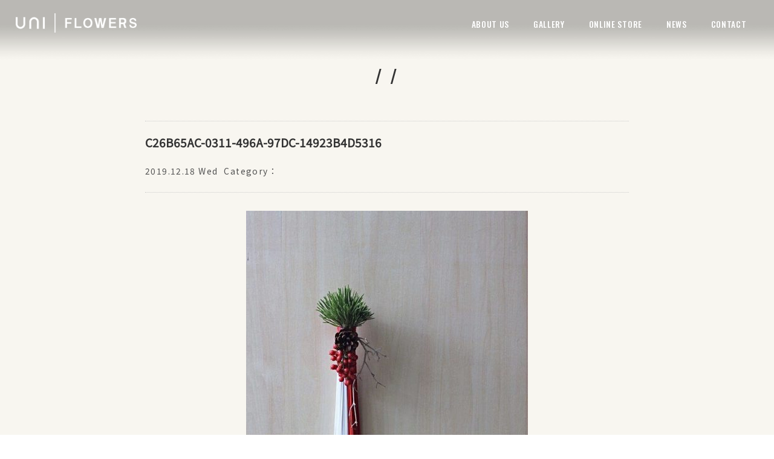

--- FILE ---
content_type: text/html; charset=UTF-8
request_url: https://www.uni-flowers.jp/news/544/attachment/c26b65ac-0311-496a-97dc-14923b4d5316/
body_size: 5481
content:
<!DOCTYPE html>
<html>
<head>
<meta charset="UTF-8" />

<meta name="viewport" content="width=device-width,user-scalable=no" />
<meta name="google-site-verification" content="lckMwAtv4qNRKDqJSoFnWg1elxDQyF2JmuZjwrIPcMU" />
<link rel="icon" href="https://www.uni-flowers.jp/wp01/wp-content/themes/uni01/img/favicon.ico" type="image/x-icon" />
<link rel="shortcut icon" type="image/x-icon" href="https://www.uni-flowers.jp/wp01/wp-content/themes/uni01/img/favicon.ico" />
<link rel="stylesheet" href="https://www.uni-flowers.jp/wp01/wp-content/themes/uni01/style.css">
	<!-- style & jQuery 分岐-->
	 	<link rel="stylesheet" href="https://www.uni-flowers.jp/wp01/wp-content/themes/uni01/css/topics.css">
		<!-- jQuery-->
<script src="https://www.uni-flowers.jp/wp01/wp-content/themes/uni01/js/jquery.min.js"></script>
<script src="https://www.uni-flowers.jp/wp01/wp-content/themes/uni01/js/common.js"></script>
<script src="https://www.uni-flowers.jp/wp01/wp-content/themes/uni01/js/script.js"></script>
<script src="https://www.uni-flowers.jp/wp01/wp-content/themes/uni01/js/map.js"></script>
<script src="https://www.uni-flowers.jp/wp01/wp-content/themes/uni01/js/jquery.fancybox.js"></script>
<script src="https://www.uni-flowers.jp/wp01/wp-content/themes/uni01/js/drawer.js"></script>
<script src="https://www.uni-flowers.jp/wp01/wp-content/themes/uni01/js/iscroll.min.js"></script>
<script src="https://www.uni-flowers.jp/wp01/wp-content/themes/uni01/js/dropdown.min.js"></script>
<script src="https://www.uni-flowers.jp/wp01/wp-content/themes/uni01/js/slick.js"></script>
<script src="https://www.uni-flowers.jp/wp01/wp-content/themes/uni01/js/wow.js"></script>	
<script src="https://www.uni-flowers.jp/wp01/wp-content/themes/uni01/js/jquery.matchHeight.js"></script>	
<script>
	new WOW().init();
</script>
<!--[if lt IE 9]>
  <script src="https://www.uni-flowers.jp/wp01/wp-content/themes/uni01/js/html5.js"></script>
  <script src="https://www.uni-flowers.jp/wp01/wp-content/themes/uni01/js/IE9.js"></script>
  <script src="https://www.uni-flowers.jp/wp01/wp-content/themes/uni01/js/css3-mediaqueries.js"></script>
<![endif]-->

		<!-- All in One SEO 4.5.4 - aioseo.com -->
		<title>C26B65AC-0311-496A-97DC-14923B4D5316 | UNI-FLOWERS</title>
		<meta name="robots" content="max-image-preview:large" />
		<link rel="canonical" href="https://www.uni-flowers.jp/news/544/attachment/c26b65ac-0311-496a-97dc-14923b4d5316/" />
		<meta name="generator" content="All in One SEO (AIOSEO) 4.5.4" />
		<meta property="og:locale" content="ja_JP" />
		<meta property="og:site_name" content="UNI-FLOWERS | FLORIST &quot;KAZUHIRO SUGIMOTO&quot; OFFICIAL SITE" />
		<meta property="og:type" content="article" />
		<meta property="og:title" content="C26B65AC-0311-496A-97DC-14923B4D5316 | UNI-FLOWERS" />
		<meta property="og:url" content="https://www.uni-flowers.jp/news/544/attachment/c26b65ac-0311-496a-97dc-14923b4d5316/" />
		<meta property="article:published_time" content="2019-12-18T11:35:52+00:00" />
		<meta property="article:modified_time" content="2019-12-18T11:35:52+00:00" />
		<meta name="twitter:card" content="summary_large_image" />
		<meta name="twitter:title" content="C26B65AC-0311-496A-97DC-14923B4D5316 | UNI-FLOWERS" />
		<meta name="google" content="nositelinkssearchbox" />
		<script type="application/ld+json" class="aioseo-schema">
			{"@context":"https:\/\/schema.org","@graph":[{"@type":"BreadcrumbList","@id":"https:\/\/www.uni-flowers.jp\/news\/544\/attachment\/c26b65ac-0311-496a-97dc-14923b4d5316\/#breadcrumblist","itemListElement":[{"@type":"ListItem","@id":"https:\/\/www.uni-flowers.jp\/#listItem","position":1,"name":"\u5bb6","item":"https:\/\/www.uni-flowers.jp\/","nextItem":"https:\/\/www.uni-flowers.jp\/news\/544\/attachment\/c26b65ac-0311-496a-97dc-14923b4d5316\/#listItem"},{"@type":"ListItem","@id":"https:\/\/www.uni-flowers.jp\/news\/544\/attachment\/c26b65ac-0311-496a-97dc-14923b4d5316\/#listItem","position":2,"name":"C26B65AC-0311-496A-97DC-14923B4D5316","previousItem":"https:\/\/www.uni-flowers.jp\/#listItem"}]},{"@type":"ItemPage","@id":"https:\/\/www.uni-flowers.jp\/news\/544\/attachment\/c26b65ac-0311-496a-97dc-14923b4d5316\/#itempage","url":"https:\/\/www.uni-flowers.jp\/news\/544\/attachment\/c26b65ac-0311-496a-97dc-14923b4d5316\/","name":"C26B65AC-0311-496A-97DC-14923B4D5316 | UNI-FLOWERS","inLanguage":"ja","isPartOf":{"@id":"https:\/\/www.uni-flowers.jp\/#website"},"breadcrumb":{"@id":"https:\/\/www.uni-flowers.jp\/news\/544\/attachment\/c26b65ac-0311-496a-97dc-14923b4d5316\/#breadcrumblist"},"author":{"@id":"https:\/\/www.uni-flowers.jp\/author\/kazuhirosugimoto\/#author"},"creator":{"@id":"https:\/\/www.uni-flowers.jp\/author\/kazuhirosugimoto\/#author"},"datePublished":"2019-12-18T20:35:52+09:00","dateModified":"2019-12-18T20:35:52+09:00"},{"@type":"Organization","@id":"https:\/\/www.uni-flowers.jp\/#organization","name":"UNI-FLOWERS","url":"https:\/\/www.uni-flowers.jp\/"},{"@type":"Person","@id":"https:\/\/www.uni-flowers.jp\/author\/kazuhirosugimoto\/#author","url":"https:\/\/www.uni-flowers.jp\/author\/kazuhirosugimoto\/","name":"kazuhiroSugimoto","image":{"@type":"ImageObject","@id":"https:\/\/www.uni-flowers.jp\/news\/544\/attachment\/c26b65ac-0311-496a-97dc-14923b4d5316\/#authorImage","url":"https:\/\/secure.gravatar.com\/avatar\/bf4ad82b91c6764dbcf577202a1bd098?s=96&d=mm&r=g","width":96,"height":96,"caption":"kazuhiroSugimoto"}},{"@type":"WebSite","@id":"https:\/\/www.uni-flowers.jp\/#website","url":"https:\/\/www.uni-flowers.jp\/","name":"UNI-FLOWERS","description":"FLORIST \"KAZUHIRO SUGIMOTO\" OFFICIAL SITE","inLanguage":"ja","publisher":{"@id":"https:\/\/www.uni-flowers.jp\/#organization"}}]}
		</script>
		<!-- All in One SEO -->

<link rel="alternate" type="application/rss+xml" title="UNI-FLOWERS &raquo; C26B65AC-0311-496A-97DC-14923B4D5316 のコメントのフィード" href="https://www.uni-flowers.jp/news/544/attachment/c26b65ac-0311-496a-97dc-14923b4d5316/feed/" />
<link rel='stylesheet' id='wp-block-library-css' href='https://www.uni-flowers.jp/wp01/wp-includes/css/dist/block-library/style.min.css?ver=6.3.7' type='text/css' media='all' />
<style id='classic-theme-styles-inline-css' type='text/css'>
/*! This file is auto-generated */
.wp-block-button__link{color:#fff;background-color:#32373c;border-radius:9999px;box-shadow:none;text-decoration:none;padding:calc(.667em + 2px) calc(1.333em + 2px);font-size:1.125em}.wp-block-file__button{background:#32373c;color:#fff;text-decoration:none}
</style>
<style id='global-styles-inline-css' type='text/css'>
body{--wp--preset--color--black: #000000;--wp--preset--color--cyan-bluish-gray: #abb8c3;--wp--preset--color--white: #ffffff;--wp--preset--color--pale-pink: #f78da7;--wp--preset--color--vivid-red: #cf2e2e;--wp--preset--color--luminous-vivid-orange: #ff6900;--wp--preset--color--luminous-vivid-amber: #fcb900;--wp--preset--color--light-green-cyan: #7bdcb5;--wp--preset--color--vivid-green-cyan: #00d084;--wp--preset--color--pale-cyan-blue: #8ed1fc;--wp--preset--color--vivid-cyan-blue: #0693e3;--wp--preset--color--vivid-purple: #9b51e0;--wp--preset--gradient--vivid-cyan-blue-to-vivid-purple: linear-gradient(135deg,rgba(6,147,227,1) 0%,rgb(155,81,224) 100%);--wp--preset--gradient--light-green-cyan-to-vivid-green-cyan: linear-gradient(135deg,rgb(122,220,180) 0%,rgb(0,208,130) 100%);--wp--preset--gradient--luminous-vivid-amber-to-luminous-vivid-orange: linear-gradient(135deg,rgba(252,185,0,1) 0%,rgba(255,105,0,1) 100%);--wp--preset--gradient--luminous-vivid-orange-to-vivid-red: linear-gradient(135deg,rgba(255,105,0,1) 0%,rgb(207,46,46) 100%);--wp--preset--gradient--very-light-gray-to-cyan-bluish-gray: linear-gradient(135deg,rgb(238,238,238) 0%,rgb(169,184,195) 100%);--wp--preset--gradient--cool-to-warm-spectrum: linear-gradient(135deg,rgb(74,234,220) 0%,rgb(151,120,209) 20%,rgb(207,42,186) 40%,rgb(238,44,130) 60%,rgb(251,105,98) 80%,rgb(254,248,76) 100%);--wp--preset--gradient--blush-light-purple: linear-gradient(135deg,rgb(255,206,236) 0%,rgb(152,150,240) 100%);--wp--preset--gradient--blush-bordeaux: linear-gradient(135deg,rgb(254,205,165) 0%,rgb(254,45,45) 50%,rgb(107,0,62) 100%);--wp--preset--gradient--luminous-dusk: linear-gradient(135deg,rgb(255,203,112) 0%,rgb(199,81,192) 50%,rgb(65,88,208) 100%);--wp--preset--gradient--pale-ocean: linear-gradient(135deg,rgb(255,245,203) 0%,rgb(182,227,212) 50%,rgb(51,167,181) 100%);--wp--preset--gradient--electric-grass: linear-gradient(135deg,rgb(202,248,128) 0%,rgb(113,206,126) 100%);--wp--preset--gradient--midnight: linear-gradient(135deg,rgb(2,3,129) 0%,rgb(40,116,252) 100%);--wp--preset--font-size--small: 13px;--wp--preset--font-size--medium: 20px;--wp--preset--font-size--large: 36px;--wp--preset--font-size--x-large: 42px;--wp--preset--spacing--20: 0.44rem;--wp--preset--spacing--30: 0.67rem;--wp--preset--spacing--40: 1rem;--wp--preset--spacing--50: 1.5rem;--wp--preset--spacing--60: 2.25rem;--wp--preset--spacing--70: 3.38rem;--wp--preset--spacing--80: 5.06rem;--wp--preset--shadow--natural: 6px 6px 9px rgba(0, 0, 0, 0.2);--wp--preset--shadow--deep: 12px 12px 50px rgba(0, 0, 0, 0.4);--wp--preset--shadow--sharp: 6px 6px 0px rgba(0, 0, 0, 0.2);--wp--preset--shadow--outlined: 6px 6px 0px -3px rgba(255, 255, 255, 1), 6px 6px rgba(0, 0, 0, 1);--wp--preset--shadow--crisp: 6px 6px 0px rgba(0, 0, 0, 1);}:where(.is-layout-flex){gap: 0.5em;}:where(.is-layout-grid){gap: 0.5em;}body .is-layout-flow > .alignleft{float: left;margin-inline-start: 0;margin-inline-end: 2em;}body .is-layout-flow > .alignright{float: right;margin-inline-start: 2em;margin-inline-end: 0;}body .is-layout-flow > .aligncenter{margin-left: auto !important;margin-right: auto !important;}body .is-layout-constrained > .alignleft{float: left;margin-inline-start: 0;margin-inline-end: 2em;}body .is-layout-constrained > .alignright{float: right;margin-inline-start: 2em;margin-inline-end: 0;}body .is-layout-constrained > .aligncenter{margin-left: auto !important;margin-right: auto !important;}body .is-layout-constrained > :where(:not(.alignleft):not(.alignright):not(.alignfull)){max-width: var(--wp--style--global--content-size);margin-left: auto !important;margin-right: auto !important;}body .is-layout-constrained > .alignwide{max-width: var(--wp--style--global--wide-size);}body .is-layout-flex{display: flex;}body .is-layout-flex{flex-wrap: wrap;align-items: center;}body .is-layout-flex > *{margin: 0;}body .is-layout-grid{display: grid;}body .is-layout-grid > *{margin: 0;}:where(.wp-block-columns.is-layout-flex){gap: 2em;}:where(.wp-block-columns.is-layout-grid){gap: 2em;}:where(.wp-block-post-template.is-layout-flex){gap: 1.25em;}:where(.wp-block-post-template.is-layout-grid){gap: 1.25em;}.has-black-color{color: var(--wp--preset--color--black) !important;}.has-cyan-bluish-gray-color{color: var(--wp--preset--color--cyan-bluish-gray) !important;}.has-white-color{color: var(--wp--preset--color--white) !important;}.has-pale-pink-color{color: var(--wp--preset--color--pale-pink) !important;}.has-vivid-red-color{color: var(--wp--preset--color--vivid-red) !important;}.has-luminous-vivid-orange-color{color: var(--wp--preset--color--luminous-vivid-orange) !important;}.has-luminous-vivid-amber-color{color: var(--wp--preset--color--luminous-vivid-amber) !important;}.has-light-green-cyan-color{color: var(--wp--preset--color--light-green-cyan) !important;}.has-vivid-green-cyan-color{color: var(--wp--preset--color--vivid-green-cyan) !important;}.has-pale-cyan-blue-color{color: var(--wp--preset--color--pale-cyan-blue) !important;}.has-vivid-cyan-blue-color{color: var(--wp--preset--color--vivid-cyan-blue) !important;}.has-vivid-purple-color{color: var(--wp--preset--color--vivid-purple) !important;}.has-black-background-color{background-color: var(--wp--preset--color--black) !important;}.has-cyan-bluish-gray-background-color{background-color: var(--wp--preset--color--cyan-bluish-gray) !important;}.has-white-background-color{background-color: var(--wp--preset--color--white) !important;}.has-pale-pink-background-color{background-color: var(--wp--preset--color--pale-pink) !important;}.has-vivid-red-background-color{background-color: var(--wp--preset--color--vivid-red) !important;}.has-luminous-vivid-orange-background-color{background-color: var(--wp--preset--color--luminous-vivid-orange) !important;}.has-luminous-vivid-amber-background-color{background-color: var(--wp--preset--color--luminous-vivid-amber) !important;}.has-light-green-cyan-background-color{background-color: var(--wp--preset--color--light-green-cyan) !important;}.has-vivid-green-cyan-background-color{background-color: var(--wp--preset--color--vivid-green-cyan) !important;}.has-pale-cyan-blue-background-color{background-color: var(--wp--preset--color--pale-cyan-blue) !important;}.has-vivid-cyan-blue-background-color{background-color: var(--wp--preset--color--vivid-cyan-blue) !important;}.has-vivid-purple-background-color{background-color: var(--wp--preset--color--vivid-purple) !important;}.has-black-border-color{border-color: var(--wp--preset--color--black) !important;}.has-cyan-bluish-gray-border-color{border-color: var(--wp--preset--color--cyan-bluish-gray) !important;}.has-white-border-color{border-color: var(--wp--preset--color--white) !important;}.has-pale-pink-border-color{border-color: var(--wp--preset--color--pale-pink) !important;}.has-vivid-red-border-color{border-color: var(--wp--preset--color--vivid-red) !important;}.has-luminous-vivid-orange-border-color{border-color: var(--wp--preset--color--luminous-vivid-orange) !important;}.has-luminous-vivid-amber-border-color{border-color: var(--wp--preset--color--luminous-vivid-amber) !important;}.has-light-green-cyan-border-color{border-color: var(--wp--preset--color--light-green-cyan) !important;}.has-vivid-green-cyan-border-color{border-color: var(--wp--preset--color--vivid-green-cyan) !important;}.has-pale-cyan-blue-border-color{border-color: var(--wp--preset--color--pale-cyan-blue) !important;}.has-vivid-cyan-blue-border-color{border-color: var(--wp--preset--color--vivid-cyan-blue) !important;}.has-vivid-purple-border-color{border-color: var(--wp--preset--color--vivid-purple) !important;}.has-vivid-cyan-blue-to-vivid-purple-gradient-background{background: var(--wp--preset--gradient--vivid-cyan-blue-to-vivid-purple) !important;}.has-light-green-cyan-to-vivid-green-cyan-gradient-background{background: var(--wp--preset--gradient--light-green-cyan-to-vivid-green-cyan) !important;}.has-luminous-vivid-amber-to-luminous-vivid-orange-gradient-background{background: var(--wp--preset--gradient--luminous-vivid-amber-to-luminous-vivid-orange) !important;}.has-luminous-vivid-orange-to-vivid-red-gradient-background{background: var(--wp--preset--gradient--luminous-vivid-orange-to-vivid-red) !important;}.has-very-light-gray-to-cyan-bluish-gray-gradient-background{background: var(--wp--preset--gradient--very-light-gray-to-cyan-bluish-gray) !important;}.has-cool-to-warm-spectrum-gradient-background{background: var(--wp--preset--gradient--cool-to-warm-spectrum) !important;}.has-blush-light-purple-gradient-background{background: var(--wp--preset--gradient--blush-light-purple) !important;}.has-blush-bordeaux-gradient-background{background: var(--wp--preset--gradient--blush-bordeaux) !important;}.has-luminous-dusk-gradient-background{background: var(--wp--preset--gradient--luminous-dusk) !important;}.has-pale-ocean-gradient-background{background: var(--wp--preset--gradient--pale-ocean) !important;}.has-electric-grass-gradient-background{background: var(--wp--preset--gradient--electric-grass) !important;}.has-midnight-gradient-background{background: var(--wp--preset--gradient--midnight) !important;}.has-small-font-size{font-size: var(--wp--preset--font-size--small) !important;}.has-medium-font-size{font-size: var(--wp--preset--font-size--medium) !important;}.has-large-font-size{font-size: var(--wp--preset--font-size--large) !important;}.has-x-large-font-size{font-size: var(--wp--preset--font-size--x-large) !important;}
.wp-block-navigation a:where(:not(.wp-element-button)){color: inherit;}
:where(.wp-block-post-template.is-layout-flex){gap: 1.25em;}:where(.wp-block-post-template.is-layout-grid){gap: 1.25em;}
:where(.wp-block-columns.is-layout-flex){gap: 2em;}:where(.wp-block-columns.is-layout-grid){gap: 2em;}
.wp-block-pullquote{font-size: 1.5em;line-height: 1.6;}
</style>
<link rel='stylesheet' id='contact-form-7-css' href='https://www.uni-flowers.jp/wp01/wp-content/plugins/contact-form-7/includes/css/styles.css?ver=5.9.8' type='text/css' media='all' />
<link rel="https://api.w.org/" href="https://www.uni-flowers.jp/wp-json/" /><link rel="alternate" type="application/json" href="https://www.uni-flowers.jp/wp-json/wp/v2/media/546" /><link rel="alternate" type="application/json+oembed" href="https://www.uni-flowers.jp/wp-json/oembed/1.0/embed?url=https%3A%2F%2Fwww.uni-flowers.jp%2Fnews%2F544%2Fattachment%2Fc26b65ac-0311-496a-97dc-14923b4d5316%2F" />
<link rel="alternate" type="text/xml+oembed" href="https://www.uni-flowers.jp/wp-json/oembed/1.0/embed?url=https%3A%2F%2Fwww.uni-flowers.jp%2Fnews%2F544%2Fattachment%2Fc26b65ac-0311-496a-97dc-14923b4d5316%2F&#038;format=xml" />
<body class="attachment attachment-template-default single single-attachment postid-546 attachmentid-546 attachment-jpeg">
  <div id="wrapper" class="drawer drawer--top">
	<header>
      <div class="inner logo">
        <h1><a href="https://www.uni-flowers.jp/"><img src="https://www.uni-flowers.jp/wp01/wp-content/themes/uni01/img/common/logo.png" alt=""></a></h1>
        <nav class="gNavi">
          <ul class="nav">
            <li><a href="javascript:void(0)">ABOUT US</a>
              <ul class="child">
                <li><a href="https://www.uni-flowers.jp/about" title="ABOUT US">ABOUT US</a></li>
                <li><a href="https://www.uni-flowers.jp/school" title="SCHOOL">SCHOOL</a></li>
                <li><a href="https://www.uni-flowers.jp/gift" title="GIFT">GIFT</a></li>
                <li><a href="https://www.uni-flowers.jp/event" title="EVENT">EVENT</a></li>
                <li><a href="https://www.uni-flowers.jp/wedding" title="WEDDING">WEDDING</a></li>
              <!--//.child--></ul>
						</li>
            <li><a href="https://www.uni-flowers.jp/gallery" title="GALLERY">GALLERY</a></li>
            <li><a href="http://shop.uni-flowers.jp/" title="ONLINE STORE" target="_blank">ONLINE STORE</a></li>
            <li><a href="javascript:void(0)">NEWS</a>
              <ul class="child">
                <li><a href="https://www.uni-flowers.jp/news" title="お知らせ">お知らせ</a></li>
                <li><a href="https://www.uni-flowers.jp/kaz" title="Kaz Blog">Kaz Blog</a></li>
                <li><a href="https://www.uni-flowers.jp/staff" title="Staff Blog">Staff Blog</a></li>
              <!--//.child--></ul>
						</li>
            <li><a href="https://www.uni-flowers.jp/contact" title="CONTACT">CONTACT</a></li>
					</ul>
        <!--//.gNavi--></nav>
			<div class="btnMenu"><a href="javascript:void(0)" class="drawer-toggle"><span id="btnPanelIcon"></span></a></div>
        <div class="drawer-nav" id="sideNavi">
          <ul class="drawer-menu">
            <li class="btnClose"><a class="closeMenu"><span>CLOSE</span></a></li>
            <li class="drawer-dropdown">
              <a href="javascript:void(0)" data-toggle="dropdown" class="iArrow">ABOUT US</a>
              <ul class="drawer-dropdown-menu">
              <li><a href="https://www.uni-flowers.jp/about" title="ABOUT US">ABOUT US</a></li>
                <li><a href="https://www.uni-flowers.jp/school" title="SCHOOL">SCHOOL</a></li>
                <li><a href="https://www.uni-flowers.jp/gift" title="GIFT">GIFT</a></li>
                <li><a href="https://www.uni-flowers.jp/event" title="EVENT">EVENT</a></li>
                <li><a href="https://www.uni-flowers.jp/wedding" title="WEDDING">WEDDING</a></li>
              </ul>
            </li>
            <li><a href="https://www.uni-flowers.jp/gallery" title="GALLERY">GALLERY</a></li>
            <li><a href="http://shop.uni-flowers.jp/" title="ONLINE STORE" target="_blank">ONLINE STORE</a></li>
            <li class="drawer-dropdown">
              <a href="javascript:void(0)" data-toggle="dropdown" class="iArrow">NEWS</a>
              <ul class="drawer-dropdown-menu">
                <li><a href="https://www.uni-flowers.jp/news" title="お知らせ">お知らせ</a></li>
                <li><a href="https://www.uni-flowers.jp/kaz" title="Kaz Blog">Kaz Blog</a></li>
                <li><a href="https://www.uni-flowers.jp/staff" title="Staff Blog">Staff Blog</a></li>
              </ul>
            </li>
            <li><a href="https://www.uni-flowers.jp/contact" title="CONTACT">CONTACT</a></li>
						<li><a href="https://www.facebook.com/uniflowers.kaz/">Facebook</a></li>
						<li><a href="https://www.instagram.com/kazuhiro_sugimoto_uni/">Instagram</a></li>
          </ul>
        <!--//#sideNavi--></div>
		<!--//.inner--></div>
		</header>    <section class="modWrap topics" id="topics">
				<hgroup class="modTtl">
				<h2>/  /</h2>
			<!--//.modTtl--></hgroup>
			<article>
		            					<div class="postBox">
          <h2 class="postTtl">C26B65AC-0311-496A-97DC-14923B4D5316</h2>
          <div class="postMeta">
						<date>2019.12.18 Wed<span>Category：</span></date>
          <!--//.postMeta--></div>
          <div class="postContents">
              <p class="attachment"><a href='https://www.uni-flowers.jp/wp01/wp-content/uploads/2019/12/C26B65AC-0311-496A-97DC-14923B4D5316.jpeg'><img fetchpriority="high" width="466" height="700" src="https://www.uni-flowers.jp/wp01/wp-content/uploads/2019/12/C26B65AC-0311-496A-97DC-14923B4D5316-466x700.jpeg" class="attachment-medium size-medium" alt="" decoding="async" /></a></p>
					<!--//.postContents--></div>
					<!--.postBox--></div>
				<div class="postNav clearfix">
                              <div class="fRight"><a href="https://www.uni-flowers.jp/news/544/" rel="prev">PREV</a></div>
				</div>
							<!--contents--></article>
			<!--//#topics--></section>
<footer>
	<div class="inner">
		<ul class="snsList">
			<li><a href="https://www.facebook.com/uniflowers.kaz/" target="_blank"><img src="https://www.uni-flowers.jp/wp01/wp-content/themes/uni01/img/common/icon_01.png" alt="Facebook"></a></li>
			<li><a href="https://instagram.com/uni_flowers/" target="_blank"><img src="https://www.uni-flowers.jp/wp01/wp-content/themes/uni01/img/common/icon_02.png" alt="Instagram"></a></li>
		<!--//.snsList--></ul>
		<h2><a href="https://www.uni-flowers.jp/" title=""><img src="https://www.uni-flowers.jp/wp01/wp-content/themes/uni01/img/common/logo.png" alt="UNI FLOWERS　杉本一洋 "></a></h2>
		<div class="fInfo">
			<p>〒700-0975<br>岡山市北区今3丁目20-9-1F<br>TEL.086-362-7607 / FAX.086-362-7608</p>
		<!--//.fInfo--></div>
	<!--//.inner--></div>
		<address>COPYRIGHT &copy; UNI FLOWERS. ALL RIGHTS RESERVED.</address>
</footer>
<script type='text/javascript' src='https://www.uni-flowers.jp/wp01/wp-includes/js/dist/vendor/wp-polyfill-inert.min.js?ver=3.1.2' id='wp-polyfill-inert-js'></script>
<script type='text/javascript' src='https://www.uni-flowers.jp/wp01/wp-includes/js/dist/vendor/regenerator-runtime.min.js?ver=0.13.11' id='regenerator-runtime-js'></script>
<script type='text/javascript' src='https://www.uni-flowers.jp/wp01/wp-includes/js/dist/vendor/wp-polyfill.min.js?ver=3.15.0' id='wp-polyfill-js'></script>
<script type='text/javascript' src='https://www.uni-flowers.jp/wp01/wp-includes/js/dist/hooks.min.js?ver=c6aec9a8d4e5a5d543a1' id='wp-hooks-js'></script>
<script type='text/javascript' src='https://www.uni-flowers.jp/wp01/wp-includes/js/dist/i18n.min.js?ver=7701b0c3857f914212ef' id='wp-i18n-js'></script>
<script id="wp-i18n-js-after" type="text/javascript">
wp.i18n.setLocaleData( { 'text direction\u0004ltr': [ 'ltr' ] } );
</script>
<script type='text/javascript' src='https://www.uni-flowers.jp/wp01/wp-content/plugins/contact-form-7/includes/swv/js/index.js?ver=5.9.8' id='swv-js'></script>
<script type='text/javascript' id='contact-form-7-js-extra'>
/* <![CDATA[ */
var wpcf7 = {"api":{"root":"https:\/\/www.uni-flowers.jp\/wp-json\/","namespace":"contact-form-7\/v1"}};
/* ]]> */
</script>
<script type='text/javascript' id='contact-form-7-js-translations'>
( function( domain, translations ) {
	var localeData = translations.locale_data[ domain ] || translations.locale_data.messages;
	localeData[""].domain = domain;
	wp.i18n.setLocaleData( localeData, domain );
} )( "contact-form-7", {"translation-revision-date":"2024-07-17 08:16:16+0000","generator":"GlotPress\/4.0.1","domain":"messages","locale_data":{"messages":{"":{"domain":"messages","plural-forms":"nplurals=1; plural=0;","lang":"ja_JP"},"This contact form is placed in the wrong place.":["\u3053\u306e\u30b3\u30f3\u30bf\u30af\u30c8\u30d5\u30a9\u30fc\u30e0\u306f\u9593\u9055\u3063\u305f\u4f4d\u7f6e\u306b\u7f6e\u304b\u308c\u3066\u3044\u307e\u3059\u3002"],"Error:":["\u30a8\u30e9\u30fc:"]}},"comment":{"reference":"includes\/js\/index.js"}} );
</script>
<script type='text/javascript' src='https://www.uni-flowers.jp/wp01/wp-content/plugins/contact-form-7/includes/js/index.js?ver=5.9.8' id='contact-form-7-js'></script>
	</body>
</html> 

--- FILE ---
content_type: text/css
request_url: https://www.uni-flowers.jp/wp01/wp-content/themes/uni01/css/topics.css
body_size: 2052
content:
@charset "UTF-8";
@import url(page.css);
@import url(entry.css);
@import url(jquery.fancybox.css);

header {
	top: 0px !important;
}


.topics{
	background: #f8f6f0;
}
article{
	margin: 50px auto 0;
}

.gallery img {
	width: 33.33%;
	margin: 0 auto;
	object-fit: cover;
}

/***** ギャラリー *****/

.galleryBlock {
	width: 100%;
	max-width: 1800px;
	margin: 0 auto 20px;	
}

.galleryBlock::after {
	content: ".";
	display: block;
	height: 0;
	font-size:0;
	clear: both;
	visibility:hidden;
}

.galleryList {
	float: left;
	width: 25%;
}

.galleryList img {
	width: 100%;
	margin: 0 auto;
	object-fit: cover;
}

@media screen and (max-width: 1200px) {
}
@media screen and (max-width: 1023px) {
}
@media screen and (max-width: 960px) {
	.galleryList {
		width: 33.333%;
	}
}
@media screen and (max-width: 768px) {
}
@media screen and (max-width: 480px) {
	.galleryList {
		width: 50%;
	}
}



/***** ページタイトル *****/

 .modTtl h2 {
	text-transform:capitalize;
}

 .modTtl h2 span {
    display: block;
    font-family: "Yu Mincho", "YuMincho", "Hiragino Mincho ProN", "Noto Sans JP", "ヒラギノ角ゴ Pro W3", "Hiragino Kaku Gothic Pro", "メイリオ", Meiryo, Osaka, "ＭＳ Ｐゴシック", "MS PGothic", sans-serif;
    font-size: 60%;
    font-weight: 500;
    line-height: 160%;
    letter-spacing: 0.1em;
    color: #ccc;
    margin-top: 0.5em;
}

 .mainTtl{
	text-align: center;
}
	
 .mainTtl h2{
	font-size: 24px;
	margin-bottom: 10px;
}

 .mainTtl h3{
	font-size: 20px;
}

 .postTtl{
	font-size: 140%;;
	line-height: 160%;
	text-align: left;
	color: #333;
	padding: 20px 0;
	font-family: "Yu Mincho", "YuMincho", "Hiragino Mincho ProN", "Noto Sans JP", "ヒラギノ角ゴ Pro W3", "Hiragino Kaku Gothic Pro", "メイリオ", Meiryo, Osaka, "ＭＳ Ｐゴシック", "MS PGothic", sans-serif;
	font-weight: bold;
}

 .postTtl a:hover{
	text-decoration: underline;
 -webkit-transition: all .7s;
  transition: all .7s;
	-khtml-opacity: 0.85;
	-moz-opacity: 0.85;
	filter: alpha(opacity=85);
	opacity: 0.85;
	color: #ccc;
}

.postMeta date {
	margin-bottom: 5px;
	font-size: 120%;
	line-height: 160%;
	font-family: "Yu Mincho", "YuMincho", "Hiragino Mincho ProN", "Noto Sans JP", "ヒラギノ角ゴ Pro W3", "Hiragino Kaku Gothic Pro", "メイリオ", Meiryo, Osaka, "ＭＳ Ｐゴシック", "MS PGothic", sans-serif;
	letter-spacing: 0.1em;
}

 .postContents {
	margin-bottom: 60px;
}

 .postContents p {
	line-height: 160%;
}

.postMeta {
   font-size: 85%;
	padding-bottom: 20px;
	margin-bottom: 30px;
	border-bottom: 1px dotted #ccc;
}
.postTxt{
	display: table-cell;
	vertical-align: top;
	width: 70%;
	padding-left: 5%;
}

.postTxt p{
	font-size: 1.4rem;
	line-height: 1.6;
}

.postTxt p span{
	display: block;
	text-align: right;
	margin-top: 10px;;
}

.postTxt p span a{
	width: 100px;
 padding: 0.3em 1em;
 color: #333;
transition: all 0.5s ;
}

.postTxt p span a:hover{
 background: #265876;
 color: #fff;
}


.postThum{
	display: table-cell;
	vertical-align: top;
	max-width: 200px;
}

.postThum img{
	max-width: 200px;
	overflow-y: hidden;
}

.postBox{
	width: 100%;
	max-width: 800px;
	display: block;
	border-top: 1px dotted #ccc;
	margin: 0 auto 100px;
}

.postBox:after,
.footTagBloc:after {
	content: ".";
	display: block;
	height: 0;
	font-size:0;
	clear: both;
	visibility:hidden;
}



.postMeta p {
	margin-left: 10px;
	font-size: 85%;
	display: inline-block;	
	}

/*****
.postMeta a{
	padding: 3px 15px;
  color: #333;
  text-decoration: none;
  background: #f8f6f0;
  border: 1px solid #333;
  border-radius: 3px;
  -webkit-border-radius: 3px;
  -moz-border-radius: 3px;
	text-decoration: none;
	font-size: 85%;
}
 *****/


.postMeta a{
  color: #333;
  text-decoration: none;
  background: #f8f6f0;
	font-size: 85%;
}

.postMeta span{
	margin-left: 10px;
}

.postMeta a:hover{
	-khtml-opacity: 0.85;
  -moz-opacity: 0.85;
  filter: alpha(opacity=85);
  opacity: 0.85;
  color: #ccc;
}

.postMeta .tagBloc,
.footTagBloc{
	display: inline-block;
}

.postMeta .tagBloc dt,
.postMeta .tagBloc dd,
.footTagBloc dt,
.footTagBloc dd{
	display: inline-block;
	margin-left: 10px;
}

.footTagBloc {
	width: 95%;
	max-width: 800px;
	display: block;
	margin:0 auto;
	padding:10px 20px;
	background:#f9f9f9;
	clear:both;
	-moz-box-sizing:border-box;
	-webkit-box-sizing:border-box;
	-o-box-sizing:border-box;
	-ms-box-sizing:border-box;
	box-sizing:border-box;
}

.footTagBloc h3 {
	margin-bottom:10px;
	font-weight:normal;
	color:#525252;
}

.footTagBloc ul {
	display: inline-block;
}

.footTagBloc ul li{
	display: inline-block;
	margin-right: 5px;
}


.footTagBloc ul li a{
	cursor: pointer;
}

.footTagBloc ul li a::before{
	content: "#";
}

.footTagBloc ul li a:hover {
	khtml-opacity: 0.85;
	-moz-opacity: 0.85;
	filter: alpha(opacity=85);
	opacity: 0.85;
	color: #525252;
}



.footTagBloc {
	color: #ccc;
}
.footTagBloc date {
	margin-bottom: 5px;
	font-size: 120%;
	line-height: 160%;
	font-family: "Yu Mincho", "YuMincho", "Hiragino Mincho ProN", "Noto Sans JP", "ヒラギノ角ゴ Pro W3", "Hiragino Kaku Gothic Pro", "メイリオ", Meiryo, Osaka, "ＭＳ Ｐゴシック", "MS PGothic", sans-serif;
	letter-spacing: 0.1em;
}

.footTagBloc p {
	margin-left: 10px;
	font-size: 85%;
	display: inline-block;	
	}



.footTagBloc a{
  color: #ccc;
  text-decoration: none;
	font-size: 85%;
}

.footTagBloc span{
	margin-left: 10px;
}

.footTagBloc a:hover{
	-khtml-opacity: 0.85;
  -moz-opacity: 0.85;
  filter: alpha(opacity=85);
  opacity: 0.85;
  color: #ccc;
}

.footTagBloc .footTagBloc{
	display: inline-block;
}

.footTagBloc .footTagBloc dt,
.footTagBloc .footTagBloc dd{
	display: inline-block;
	margin-left: 10px;
}

@media screen and (max-width:1024px){
	
.postBox{
	width: 100%;
	}
}

@media screen and (max-width:960px){
	.main .modBtn{
		margin: 0 auto 50px;
}
}

@media screen and (max-width:768px){
	.main .modBtn{
		margin: 0 auto 50px;
}
}

@media screen and (max-width: 480px) {
	 .postTtl{
		font-size: 120%;
		line-height: 160%;
		font-weight: normal;
		text-align: left;
		color: #333;
		padding: 20px 0;
		font-family: "Yu Mincho", "YuMincho", "Hiragino Mincho ProN", "Noto Sans JP", "ヒラギノ角ゴ Pro W3", "Hiragino Kaku Gothic Pro", "メイリオ", Meiryo, Osaka, "ＭＳ Ｐゴシック", "MS PGothic", sans-serif;
		font-weight: bold;
	}

	.postMeta date {
		font-size: 100%;
	}
}




/*** ページ送り（一覧用） ***/

.wp-pagenavi {
	margin:20px auto 40px;
	padding:0;
	text-align:center;
	clear:both;
	display:block;
	line-height:100% !important;
  font-size: 85%;
}

.wp-pagenavi a,
.wp-pagenavi span {
	margin:0 5px 0 0;
	padding:5px 12px;
}

.wp-pagenavi span {
	border:1px solid #333;
}

.wp-pagenavi span.pages {
	border:1px solid #333;
	background:#fff;
	color:#333;
}

.wp-pagenavi span.extend {
	border:none;
	color:#333;
}

.wp-pagenavi a,
.wp-pagenavi a:link {
	border:1px solid #333;
	color:#333;
	background:#fff;
	text-decoration:none;
}

.wp-pagenavi a:hover {
	border:1px solid #fff;
	color:#fff;
	background:#333;
}

.wp-pagenavi a:active {
	border:1px solid #333;
	color:#333;
}

.wp-pagenavi a.top,
.wp-pagenavi a.last {
}

.wp-pagenavi span.current {
	font-weight:bold;
	color:#fff;
	background:#333;
}

/*** ページ送り（シングル用） ***/

.flip {
	width:100%;
	max-width:800px;
	margin:0 auto;
  font-size: 85%;
}

.flip .fLeft,
.flip .fRight {
	width:45%;
}

.flip .fLeft {
	text-align:left;
}

.flip .fRight {
	text-align:right;
}

/*** ページ送り（一覧用） ***/

.btnBack {
	width:200px;
	max-width:70%;
	margin:0 auto;
	padding-top:50px;
	text-align:center;
	clear:both;
	font-size:85%;
}

.btnBack a {
	width:100%;
	padding:15px 0;
	display:block;
	background:#1B304D;
	text-decoration:none;
	color:#fff;
}

.btnBack a:hover {
	color:#FC0;
}

@media screen and (max-width: 1200px) {
}
@media screen and (max-width: 1023px) {
}
@media screen and (max-width: 900px) {
}
@media screen and (max-width: 768px) {
}
@media screen and (max-width: 480px) {
}

/***** ページ送り ******/

.postNav{
	position: relative;
	margin-bottom: 50px;
	max-width: 800px;
	margin: 0 auto;
}

.postNav a:hover{
    color: #333;
    text-decoration: underline;
    -webkit-transition: all .7s;
    transition: all .7s;
}

.postNav:after {
	content: ".";
	display: block;
	height: 0;
	font-size:0;
	clear: both;
	visibility:hidden;
}

.postNav .fLeft,
.postNav .fRight{
width: 49%;	
	display: block;
	padding: 40px 10px;
}

.postNav .fLeft{
	text-align: left;
}

.postNav .fRight{
	text-align: right;
}

.postNav .fLeft a,
.postNav .fRight a{
font-size: 14px;
line-height: 1.5;
	padding: 0 20px;
	position: relative;
	color: #333;
}

.postNav .fLeft a::before{
	content: "<";
	position: absolute;
	font-size: 14px;
	top: 0;
	left: 0;
	color: #333;
}

.postNav .fRight a::after{
	content: ">";
	position: absolute;
	font-size: 14px;
	top: 0;
	right: 0;
	color: #333;
}


.postNav .fRight a{
font-size: 14px;
line-height: 1.5;
	padding: 0 20px;
}

.fLeft {
    float: left !important;
}
.fRight {
    float: right !important;
}

--- FILE ---
content_type: application/javascript
request_url: https://www.uni-flowers.jp/wp01/wp-content/themes/uni01/js/common.js
body_size: 279
content:
$(document).ready(function(){

// コンテンツ内のスムーズスクロール
		$('a[href*=#]').click(function() {
			if (location.pathname.replace(/^\//,'') == this.pathname.replace(/^\//,'')
			&& location.hostname == this.hostname) {
			var $target = $(this.hash);
			$target = $target.length && $target
			|| $('[name=' + this.hash.slice(1) +']');
			if ($target.length) {
				var targetOffset = $target.offset().top;
				$('html,body')
				.animate({scrollTop: targetOffset}, 1000);
			 return false;
			}
			}
		});

	// サイドナビ
	$('.drawer').drawer();
    $('.closeMenu').click(function () {
		$('.drawer').drawer('close');
	});

});

--- FILE ---
content_type: application/javascript
request_url: https://www.uni-flowers.jp/wp01/wp-content/themes/uni01/js/script.js
body_size: 1442
content:
//=============================================
//    bxbxSlider
//=============================================

$(document).ready(function(){

    $('.slider').slick({
          infinite: true,
          dots: false,
          slidesToShow: 1,
          centerMode: true,
          centerPadding: '0',
					pauseOnHover: false,
					fade: true,
          autoplay: true,
					autoplaySpeed: 4000,
					speed: 2000,
          responsive: [{
               breakpoint: 480,
                    settings: {
                         centerMode: false,
               }
          }]
     });
});


//=============================================
//    ドロップダウンメニュー
//=============================================

$(function(){
	
    $('.nav li').hover(function(){
			$('ul')
        $("ul", this).fadeIn(500);
    }, function(){
        $("ul.child",this).fadeOut(500);
    });
});


//=============================================
//    スムーススクロール
//=============================================

$(function(){
$('a[href^="#"]').click(function() {
var speed = 1200; //ここはお好きな数値に変えてください
var href= $(this).attr("href");
var target = $(href == "#" || href == "" ? 'html' : href);
var position = target.offset().top;
$('body,html').animate({scrollTop:position}, speed, 'swing');
return false;
});
});


//=============================================
//  ヘッダーアニメーション
//=============================================

$(function () {
	"use strict";
	var flag = "view";
 $('header').css({top:"-80px",opacity: 0});
  $(window).on("scroll", function () {
    // scrollTop()が「200」より大きい場合
   //画面トップから、ナビゲーションメニューまでの高さ（ピクセル）を指定すれば、メニュースクロールで
   //消えていくタイミングでヘッダが表示されて固定される。  
    
    if ($(this).scrollTop() > 200) {
      if (flag === "view") {
        $("header").stop().css({opacity: '1.0'}).animate({
   //”▲.fix-header”の部分は固定ヘッダとして表示させるブロックのID名もしくはクラス名に
          top: 0
        }, 500);
 
        flag = "hide";
      }
    } else {
      if (flag === "hide") {
        $("header").stop().animate({top:"-80px",opacity: 0}, 500);
		//上にあがり切ったら透過度を0%にして背景が生きるように
        　　　　//”▲.fix-header”の部分は固定ヘッダとして表示させるブロックのID名もしくはクラス名に
        flag = "view";
      }
    }
  });
});

//=============================================
//  ファンシーボックス
//=============================================

$(function(){
        $('.subMenu').hide();
        $('.mainMenu').click(function(){
                if($('+ul.subMenu',this).css('display') == 'none'){
                        $('+ul.subMenu',this).slideDown();
                }else {
                $('+ul.subMenu',this).slideUp();
                }
        });        
});

//=============================================
//  ファンシーボックス
//=============================================

$(document).ready(function() {
	$('[data-fancybox]').fancybox({
		// オプションを下記に記載していきます
		loop : true, // 複数画像表示時に最初と最後をループさせる
		toolbar  : false, // ツールバーの非表示
		smallBtn : true, // 小さいCloseボタン利用する
		transitionEffect : "fade",//フェードイン
		transitionDuration : 800,//時間
		iframe : { // iframe 関連の処理 
			preload : false //iframeのプリロードをしない
		}
	});
});

//=============================================
//  ファンシーボックス
//=============================================

$(function(){
　　$('.matchHeight').matchHeight();
});